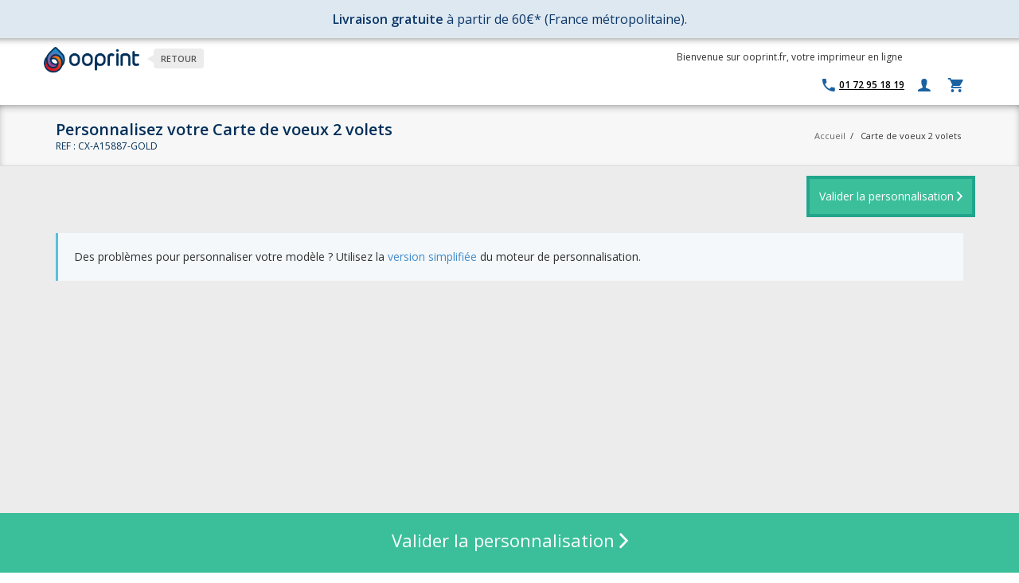

--- FILE ---
content_type: text/html; charset=UTF-8
request_url: https://www.ooprint.fr/carte-de-voeux-cx-a15887
body_size: 18691
content:
<!DOCTYPE html>
<html lang="fr">
    <head>
        <meta http-equiv="Content-Type" content="text/html; charset=utf-8" />
<title>Carte de voeux 2 volets</title>

<meta name="viewport" content="width=device-width, initial-scale=1.0">
<meta name="description" content="• &lt;strong&gt;Impression&lt;/strong&gt; : Quadri avec dorure&lt;br&gt;
• &lt;strong&gt;Format&lt;/strong&gt; : Carré&lt;br&gt;
• &lt;strong&gt; Page&lt;/strong&gt; : 4 pages personnalisables&lt;br&gt;
• &lt;strong&gt;Type de papier inclus&lt;/strong&gt; : 300g mat&lt;br&gt;&lt;br&gt;
• &lt;strong&gt;En supplément&lt;/strong&gt; : Papiers" />
<meta name="keywords" content="imprimeur en ligne, impression de cartes de visite, flyers, brochures, tampons encreurs, cartes de voeux, faire-part, cartes postales" />
<meta name="robots" content="INDEX,FOLLOW" />
<meta http-equiv="X-UA-Compatible" content="IE=edge" />
<link rel="icon" href="https://www.ooprint.fr/media/favicon/default/favicon.ico" type="image/x-icon" />
<link rel="shortcut icon" href="https://www.ooprint.fr/media/favicon/default/favicon.ico" type="image/x-icon" />

<link rel="stylesheet" type="text/css" href="https://fonts.googleapis.com/css?family=Open+Sans:400italic,700italic,800italic,400,600,300" />
<link rel="stylesheet" type="text/css" href="https://www.ooprint.fr/js/calendar/calendar-win2k-1.css?v=24" />
<link rel="stylesheet" type="text/css" href="https://www.ooprint.fr/js/jquery-minicolors/jquery.minicolors.css?v=24" media="all" />
<link rel="stylesheet" type="text/css" href="https://www.ooprint.fr/skin/frontend/base/default/css/bubble/layer.css?v=24" media="all" />
<link rel="stylesheet" type="text/css" href="https://www.ooprint.fr/skin/frontend/ooprint/default/css/main.min.css?v=24" media="all" />
<link rel="stylesheet" type="text/css" href="https://www.ooprint.fr/skin/frontend/ooprint/default/css/print.min.css?v=24" media="print" />
<script type="text/javascript" src="https://www.ooprint.fr/media/js/fc900358046bea0302182e81baf4139d_24.js?v=24"></script>
<link rel="canonical" href="https://www.ooprint.fr/carte-de-voeux-cx-a15887" />
<!--[if lt IE 9]>
<link rel="stylesheet" type="text/css" href="https://www.ooprint.fr/skin/frontend/ooprint/default/css/ie.min.css?v=24" media="all" />
<script type="text/javascript" src="https://www.ooprint.fr/media/js/095e881bfb2dd8ff8b307f57b6753fe3_24.js?v=24"></script>
<![endif]-->

<script type="text/javascript">
//<![CDATA[
Mage.Cookies.path     = '/';
Mage.Cookies.domain   = '.www.ooprint.fr';
//]]>
</script>

<script type="text/javascript">
//<![CDATA[
optionalZipCountries = ["IE","PA","HK","MO"];
//]]>
</script>

<script src="https://www.google.com/recaptcha/api.js?render=explicit" async defer></script>

<script type="text/javascript">
    if (typeof window.dataLayer === 'undefined') {
        window.dataLayer = window.dataLayer || [];
    }

    function gtag() {
        const data = {"event": arguments[1], "ecommerce": arguments[2]};
        window.dataLayer.push(data);
    }

    </script>

<!-- Google Tag Manager -->
<script>(function(w,d,s,l,i){w[l]=w[l]||[];w[l].push({'gtm.start':
            new Date().getTime(),event:'gtm.js'});var f=d.getElementsByTagName(s)[0],
        j=d.createElement(s),dl=l!='dataLayer'?'&l='+l:'';j.async=true;j.src=
        '//www.googletagmanager.com/gtm.js?id='+i+dl;f.parentNode.insertBefore(j,f);
    })(window,document,'script','dataLayer','GTM-KH7SR32');</script>
<!-- End Google Tag Manager -->
<script type="text/javascript">//<![CDATA[
        var Translator = new Translate({"Please select an option.":"S\u00e9lectionnez une option","This is a required field.":"Ce champ est obligatoire.","Please enter a valid number in this field.":"Veuillez saisir un nombre valide.","Please use letters only (a-z or A-Z) in this field.":"Veuillez utiliser uniquement des lettres (a-z ou A-Z) dans ce champs.","Please use only letters (a-z), numbers (0-9) or underscore(_) in this field, first character should be a letter.":"Veuillez utiliser uniquement des lettres (a-z), des chiffres (0-9) ou underscore (_) dans ce champ, en commen\u00e7ant par une lettre.","Please enter a valid phone number. For example (123) 456-7890 or 123-456-7890.":"Veuillez saisir un num\u00e9ro de t\u00e9l\u00e9phone valide.","Please enter a valid date.":"Veuillez saisir une date valide.","The From Date value should be less than or equal to the To Date value.":"La date de d\u00e9but devrait \u00eatre inf\u00e9rieure \u00e0 la date de fin","Please enter a valid email address. For example johndoe@domain.com.":"Veuillez saisir une adresse email valide. Par exemple johndoe@domaine.com","Please make sure your passwords match.":"Veuillez v\u00e9rifier que les mots de passe concordent.","Please enter a valid URL. For example http:\/\/www.example.com or www.example.com":"Veuillez saisir une URL valide. Par exemple http:\/\/www.exemple.com ou www.exemple.com","Please enter a valid social security number. For example 123-45-6789.":"Veuillez saisir un num\u00e9ro de s\u00e9curit\u00e9 sociale valide. Par exemple 123-45-6789.","Please enter a valid zip code. For example 90602 or 90602-1234.":"Veuillez saisir un code postal valide. Par exemple 93100.","Please enter a valid zip code.":"Veuillez saisir un code postal valide.","Please use this date format: dd\/mm\/yyyy. For example 17\/03\/2006 for the 17th of March, 2006.":"Veuillez utiliser ce format de date : jj\/mm\/aaaa. Par exemple, 21\/12\/2012 pour le 21 D\u00e9cembre 2012.","Please enter a valid $ amount. For example $100.00.":"Veuillez saisir un montant valide. Par exemple $100.00.","Please select one of the above options.":"Veuillez choisir une des options ci-dessus.","Please select one of the options.":"Veuillez choisir une des options.","Please select State\/Province.":"Veuillez choisir un \u00e9tat\/province.","Please enter a number greater than 0 in this field.":"Veuillez saisir un nombre sup\u00e9rieur \u00e0 0 dans ce champ.","Please enter a valid credit card number.":"Veuillez saisir un num\u00e9ro de carte bancaire valide.","Please wait, loading...":"Veuillez patienter, chargement en cours...","Complete":"Termin\u00e9e","Add Products":"Ajouter des produits","Please choose to register or to checkout as a guest":"Choisissez de vous enregistrer ou de passer votre commande en tant qu'invit\u00e9","Your order cannot be completed at this time as there is no shipping methods available for it. Please make necessary changes in your shipping address.":"Votre commande ne peut-\u00eatre termin\u00e9e car aucune m\u00e9thode de livraison n'est disponible pour celle-ci. Veuillez changer votre adresse de livraison.","Please specify shipping method.":"Merci de s\u00e9lectionner une m\u00e9thode de livraison.","Please specify payment method.":"Choisissez un mode de paiement.","Add to Cart":"Ajouter au panier","In Stock":"En stock","Out of Stock":"\u00c9puis\u00e9","Included":"Inclus","None":"Aucun(e)","Please make sure your emails match.":"Assurez-vous que vos emails concordent.","Your VAT number is valid.":"Votre n\u00b0 de TVA est valide","Please wait while we validate your VAT-ID":"Merci de patienter pendant la v\u00e9rification de votre n\u00b0 de TVA","Please remove unused characters from your VAT number.":"Supprimez les caract\u00e8res inutilis\u00e9s de votre num\u00e9ro de TVA.","There was an error processing your request. If this error remains please contact us directly to register a customer account with exempt from taxation with us.":"Il y a eu une erreur lors du traitement de votre demande. Merci de contacter notre service client","Currently the member state service is unavailable, we could not validate your VAT number to issue an VAT exempt order. Anyhow you can proceed with your registration and validate later in your customer account.":"Le service est inaccessible, nous ne pouvons pas valider votre num\u00e9ro de TVA. Quoi qu'il en soit, vous pouvez proc\u00e9der \u00e0 votre inscription et valider plus tard dans votre compte client.","Currently the European VIES service is unavailable, but you can proceed with your registration and validate later from your customer account management.":"Actuellement le service de validation du num\u00e9ro de TVA par VIES n'est pas disponible mais vous pouvez proc\u00e9der \u00e0 votre inscription et valider plus tard \u00e0 partir votre compte client.","The given VAT number is invalid, please check the syntax. If this error remains please contact us directly to register a customer account with exempt from taxation with us.":"Le num\u00e9ro de TVA donn\u00e9 n'est pas valide, s'il vous pla\u00eet v\u00e9rifier la syntaxe. Si cette erreur persiste contectez notre service client","Your VAT number is invalid, please check the syntax.":"Votre num\u00e9ro de TVA est invalide.","Please remove country code from your VAT number.":"S'il vous pla\u00eet supprimer le code du pays de votre num\u00e9ro de TVA.","Your VAT number is invalid, please check the syntax. If this error remains please contact us directly to register a customer account with exempt from taxation with us.":"Votre num\u00e9ro de TVA est invalide. Si cette erreur persiste merci de prendre contact avec notre service client."});
        //]]></script><meta name="msvalidate.01" content="076E33AD1B9D2DDD67712F4DC6F9E0AF" />
<meta name="p:domain_verify" content="7c10fee40a319e5f4d051438fc9b48fb"/>    </head>
    <body class="catalog-product-view engine-html5 catalog-product-view product-carte-de-voeux-cx-a15887">
                
<!-- Google Tag Manager (noscript) -->
<noscript><iframe src="//www.googletagmanager.com/ns.html?id=GTM-KH7SR32"
                  height="0" width="0" style="display:none;visibility:hidden"></iframe></noscript>
<!-- End Google Tag Manager (noscript)-->
<div class="widget widget-static-block"></div>
<div class="widget widget-static-block"></div>
<div class="widget widget-static-block"></div>
<div class="widget widget-static-block"></div>
<div class="widget widget-static-block"></div>
<div class="widget widget-static-block"><div style="padding: 1.3rem; font-size: 1.3rem; color: #0c3768; background: #dee8f1;">
<div style="text-align: center; font-size: 16px;"><strong>Livraison gratuite</strong> &agrave; partir de 60&euro;* (France m&eacute;tropolitaine).</div>
</div></div>

        <header>
    <div class="container no-padding">
           <div class="col-md-8 col-sm-7 no-padding">
                                <div class="logo">
                    <a href="https://www.ooprint.fr/" title="Ooprint" class="logo" data-text="Retour">
                        <img src="https://www.ooprint.fr/skin/frontend/ooprint/default/images/logo.png" alt="Ooprint" class="logomax" />
                    </a> 
                </div>
                            </div>
            <div class="col-md-4 col-sm-5 right-top"> 
                <p class="hellomessage">Bienvenue sur ooprint.fr, votre imprimeur en ligne</p>
<ul class="mini-link">
    <li><a id="allproducts_mini"><i class="ion-navicon-round"></i></a></li>
</ul>


<ul class="links">
    <li><a href="https://www.ooprint.fr/contacts/" class="hint hint-left hint-phone" data-hint="Nous contacter" ><i class="ion-android-call"></i><span class="hint-text">01 72 95 18 19<span></a></li>
     
        <li><a href="https://www.ooprint.fr/customer/account/login/" class="hint hint-left" data-hint="Connexion"><i class="ion-person"></i></a></li>
    </ul>

                
<div class="mini-cart panier closed " id="mini-cart" onClick="window.location.href = 'https://www.ooprint.fr/checkout/cart/';">
    <div class="yoyo">
        <span class="tot">0,00 € </span>
        <i class="ion-android-cart"></i>
        <span class="notyf" style="display: none;">0</span>
    </div>
    <div class="more" style="display: none;">
        
        <div class="empty msg-emptycard" style="">
            <p>Vous n'avez aucun produit dans votre panier.</p>
        </div>
        <div class="filled" style="display: none;">
            <ul>
                        </ul>
            
            <p class="minicart_total"><span>Total:</span><span class="right">0,00 €</span></p>
                        <a href="https://www.ooprint.fr/checkout/cart/" class="checkout">Accéder au panier</a>
        </div>
    </div>
</div>
                            </div> 
    </div>      
</header>

<nav id="bigmenu">
  <div class="container">
    <p><a class="responsive-menu" href="#" id="resp-menu"><em class="fa fa-reorder"></em> Menu</a></p>
<ul class="menu">
<li class="allProducts"><a class="mobileUnroll" href="#">TOUS LES PRODUITS <em class="ion-navicon-round right"></em></a>
<ul class="sub-menu">
<li><a class="mobileUnroll" href="https://www.ooprint.fr/carte-de-visite"><em class="ion-plus-round"></em> Cartes de visite <em class="ion-arrow-right-b right"></em></a>
<ul>
<li><a href="https://www.ooprint.fr/carte-de-visite/carte-de-visite-verticale">Cartes de visite verticales</a></li>
<li><a href="https://www.ooprint.fr/carte-de-visite/carte-de-visite-grand-format">Cartes de visite grand format</a></li>
<li><a href="https://www.ooprint.fr/carte-de-visite/carte-de-visite-carree">Cartes de visite carr&eacute;es</a></li>
<li><a href="https://www.ooprint.fr/carte-de-visite/carte-de-visite-recto-verso">Cartes de visite recto-verso</a></li>
<li><a href="https://www.ooprint.fr/carte-de-visite/carte-de-visite-double-volet">Cartes de visite deux-volets</a></li>
<li><a href="https://www.ooprint.fr/carte-de-visite/imprimer-carte-de-visite">T&eacute;l&eacute;chargez votre cr&eacute;ation</a></li>
<li><a href="https://www.ooprint.fr/carte-de-visite"><strong>Toutes les cartes</strong></a></li>
</ul>
</li>
<li><a class="mobileUnroll" href="https://www.ooprint.fr/tampon-encreur"><em class="ion-plus-round"></em> Tampons encreurs <em class="ion-arrow-right-b right"></em></a>
<ul>
<li><a href="https://www.ooprint.fr/tampon-encreur/tampon-encreur-3-lignes">Tampons 1 &agrave; 3 lignes</a></li>
<li><a href="https://www.ooprint.fr/tampon-encreur/tampon-encreur-5-lignes">Tampons 3 &agrave; 5 lignes</a></li>
<li><a href="https://www.ooprint.fr/tampon-encreur/tampon-encreur-7-lignes">Tampons 5 &agrave; 7 lignes</a></li>
<li><a href="https://www.ooprint.fr/tampon-encreur/tampon-encreur-9-lignes">Tampons 7 &agrave; 9 lignes</a></li>
<li><a href="https://www.ooprint.fr/tampon-encreur/tampon-textile">Tampons textiles</a></li>
<li><a href="https://www.ooprint.fr/tampon-encreur/tampon-encreur-dateur">Tampons dateurs</a></li>
<li><a href="https://www.ooprint.fr/tampon-encreur/tampon-encreur-fidelite">Tampons fid&eacute;lit&eacute;</a></li>
<li><a href="https://www.ooprint.fr/tampon-encreur/tampon-formule-commerciale">Tampon formule commerciale</a></li>
<li><a href="https://www.ooprint.fr/tampon-encreur/cassette-d-encrage">Cassette d'encrage</a></li>
<li><a href="https://www.ooprint.fr/tampon-encreur"><strong>Tous les tampons encreurs</strong></a></li>
</ul>
</li>
<li><a href="https://goodies.ooprint.fr/categorie/calendrier-personnalise/"><em class="ion-plus-round"></em> Calendriers 2026 </a></li>
<li><a class="mobileUnroll" href="https://goodies.ooprint.fr/"><em class="ion-plus-round"></em> Objets Publicitaires <em class="ion-arrow-right-b right"></em></a>
<ul>
<li><a href="https://goodies.ooprint.fr/categorie/textile-personnalise/t-shirt-personnalise/">T-shirts</a></li>
<li><a href="https://goodies.ooprint.fr/categorie/textile-personnalise/sweats-shirts/">Sweat-shirts</a></li>
<li><a href="https://goodies.ooprint.fr/categorie/cuisine/mug-personnalise/">Mugs</a></li>
<li><a href="https://goodies.ooprint.fr/categorie/tapis-souris-personnalise/">Tapis de souris</a></li>
<li><a href="https://goodies.ooprint.fr/categorie/textile-personnalise/sac-personnalise/">Sacs &amp; Tote-bags</a></li>
<li><a href="https://goodies.ooprint.fr/categorie/cuisine/gourde-personnalisee/">Bouteilles isothermes</a></li>
<li><a href="https://goodies.ooprint.fr/"><strong>Tous les objets publicitaires</strong></a></li>
</ul>
</li>
<li><a href="https://www.ooprint.fr/kakemono"><em class="ion-plus-round"></em> Roll-up &amp; X-Banner </a></li>
<li><a href="https://www.ooprint.fr/bache"><em class="ion-plus-round"></em> B&acirc;ches </a></li>
<li><a href="https://www.ooprint.fr/brochure"><em class="ion-plus-round"></em> Brochures &amp; documents </a></li>
<li><a href="https://www.ooprint.fr/etiquette-autocollante" target="_self"><em class="ion-plus-round"></em> Etiquettes et Autocollants <em class="ion-arrow-right-b right"></em></a>
<ul>
<li><a href="https://www.ooprint.fr/etiquette-autocollante/planche-de-sticker" target="_self">Planches d'&eacute;tiquettes</a></li>
<li><a href="https://www.ooprint.fr/etiquette-autocollante/etiquette-en-rouleau" target="_self">&Eacute;tiquette en rouleau</a></li>
<li><a href="https://www.ooprint.fr/etiquette-autocollante/etiquette-vierge-1" target="_self">T&eacute;l&eacute;chargez votre cr&eacute;ation</a></li>
<li><a href="https://www.ooprint.fr/etiquette-autocollante" target="_self"><strong>Toutes les &eacute;tiquettes</strong></a></li>
</ul>
</li>
<li><a class="mobileUnroll" href="https://www.ooprint.fr/flyer"><em class="ion-plus-round"></em> Flyers <em class="ion-arrow-right-b right"></em></a>
<ul>
<li><a href="https://www.ooprint.fr/prospectus/modeles-flyers-a6">Flyer 10,5x14,85 cm (A6)</a></li>
<li><a href="https://www.ooprint.fr/prospectus/modeles-flyers-a5">Flyer 14,85x21 cm (A5)</a></li>
<li><a href="https://www.ooprint.fr/prospectus/modeles-flyers-a4">Flyer 21x29,7 cm (A4)</a></li>
<li><a href="https://www.ooprint.fr/prospectus/modeles-flyers-dl">Flyer 21x10 cm</a></li>
<li><a href="https://www.ooprint.fr/flyer"><strong>Tous les flyers</strong></a></li>
</ul>
</li>
<li><a href="https://www.ooprint.fr/enveloppe"><em class="ion-plus-round"></em> Enveloppes </a></li>
<li><a href="https://www.ooprint.fr/carte-de-correspondance"><em class="ion-plus-round"></em> Cartes de correspondance</a></li>
<li><a href="https://www.ooprint.fr/depliant"><em class="ion-plus-round"></em> D&eacute;pliants </a></li>
<li><a href="https://www.ooprint.fr/affiche"><em class="ion-plus-round"></em> Affiches </a></li>
<li><a href="https://www.ooprint.fr/cartes-postales"><em class="ion-plus-round"></em> Cartes postales </a></li>
<li><a href="https://www.ooprint.fr/marque-pages"><em class="ion-plus-round"></em> Marque-pages </a></li>
<li><a href="https://www.ooprint.fr/carton-d-invitation"><em class="ion-plus-round"></em> Cartons d'invitation </a></li>
<li><a href="https://www.ooprint.fr/tetes-de-lettre"><em class="ion-plus-round"></em> T&ecirc;tes de lettre </a></li>
<li><a href="https://www.ooprint.fr/bloc-notes"><em class="ion-plus-round"></em> Bloc notes </a></li>
<li><a class="mobileUnroll" href="https://www.ooprint.fr/carte-de-voeux"><em class="ion-plus-round"></em> Cartes de voeux 2026<em class="ion-arrow-right-b right"></em></a>
<ul>
<li><a href="https://www.ooprint.fr/carte-de-voeux/cartes-de-voeux-entreprise">Entreprise</a></li>
<li><a href="https://www.ooprint.fr/carte-de-voeux/cartes-de-voeux-Particulier">Particulier</a></li>
<li><a href="https://www.ooprint.fr/carte-de-voeux/cartes-de-voeux-collection-nature">Nature</a></li>
<li><a href="https://www.ooprint.fr/carte-de-voeux/cartes-de-voeux-collection-rectangulaire">Rectangulaire</a></li>
<li><a href="https://www.ooprint.fr/carte-de-voeux/carte-de-voeux-personnalisable">100% Personnalisables</a></li>
<li><a href="https://www.ooprint.fr/carte-de-voeux/imprimer-carte-de-voeux">T&eacute;l&eacute;chargez votre cr&eacute;ation</a></li>
<li><a href="https://www.ooprint.fr/carte-de-voeux"><strong>Toutes les cartes de voeux</strong></a></li>
</ul>
</li>
<!--<li><a href="https://www.ooprint.fr/prevention-covid19"><em class="ion-plus-round"></em> SP&Eacute;CIAL COVID-19 </a></li>--> <!--<li><a href="#"><em class="ion-plus-round"></em> Autres Produits<em class="ion-arrow-right-b right"></em></a>
<ul>
<li><a href="https://www.ooprint.fr/catalogue-produit">Pochettes &agrave; rabats</a></li>
<li><a href="https://www.ooprint.fr/catalogue-produit">Adh&eacute;sifs et stickers</a></li>
<li><a href="https://www.ooprint.fr/catalogue-produit">Sous-main</a></li>
<li><a href="https://www.ooprint.fr/catalogue-produit">Magnet</a></li>
<li><a href="https://www.ooprint.fr/catalogue-produit">Toute la gamme</a></li>
</ul>
</li>--></ul>
</li>
<li><a class="mobileUnroll" href="https://www.ooprint.fr/carte-de-visite">CARTES DE VISITE <em class="ion-chevron-down"></em></a>
<ul class="sub-menu">
<li><a href="https://www.ooprint.fr/carte-de-visite/carte-de-visite-recto-verso">Cartes de visite recto-verso</a></li>
<li><a href="https://www.ooprint.fr/carte-de-visite/carte-de-visite-verticale">Cartes de visite verticales</a></li>
<li><a href="https://www.ooprint.fr/carte-de-visite/carte-de-visite-carree">Cartes de visite carr&eacute;es</a></li>
<li><a href="https://www.ooprint.fr/carte-de-visite/carte-de-visite-grand-format">Cartes de visite grand format</a></li>
<li><a href="https://www.ooprint.fr/carte-de-visite/carte-de-visite-double-volet">Cartes de visite deux-volets</a></li>
<li><a href="https://www.ooprint.fr/carte-de-visite/imprimer-carte-de-visite">T&eacute;l&eacute;chargez votre cr&eacute;ation</a></li>
<li><a href="https://www.ooprint.fr/carte-de-visite"><strong>Toutes les cartes</strong></a></li>
</ul>
</li>
<li><a class="mobileUnroll" href="https://www.ooprint.fr/tampon-encreur">TAMPONS ENCREURS <em class="ion-chevron-down"></em></a>
<ul class="sub-menu">
<li><a href="https://www.ooprint.fr/tampon-encreur/tampon-encreur-3-lignes">Tampons 1 &agrave; 3 lignes</a></li>
<li><a href="https://www.ooprint.fr/tampon-encreur/tampon-encreur-5-lignes">Tampons 3 &agrave; 5 lignes</a></li>
<li><a href="https://www.ooprint.fr/tampon-encreur/tampon-encreur-7-lignes">Tampons 5 &agrave; 7 lignes</a></li>
<li><a href="https://www.ooprint.fr/tampon-encreur/tampon-encreur-9-lignes">Tampons 7 &agrave; 9 lignes</a></li>
<li><a href="https://www.ooprint.fr/tampon-encreur/tampon-textile">Tampons textiles</a></li>
<li><a href="https://www.ooprint.fr/tampon-encreur/tampon-encreur-dateur">Tampons dateurs</a></li>
<li><a href="https://www.ooprint.fr/tampon-encreur/tampon-encreur-fidelite">Tampons fid&eacute;lit&eacute;</a></li>
<li><a href="https://www.ooprint.fr/tampon-encreur/tampon-formule-commerciale">Tampon formule commerciale</a></li>
<li><a href="https://www.ooprint.fr/tampon-encreur/cassette-d-encrage">Cassette d'encrage</a></li>
<li><a href="https://www.ooprint.fr/tampon-encreur"><strong>Tous les tampons encreurs</strong></a></li>
</ul>
</li>
<li><a class="mobileUnroll" href="#">IMPRIM&Eacute;S<br />PUBLICITAIRES <em class="ion-chevron-down"></em></a>
<ul class="sub-menu">
<li><a href="#"> <strong style="color: #0b4f7a;">&mdash; Indispensables</strong> </a></li>
<li><a href="https://www.ooprint.fr/flyer">Flyers</a></li>
<li><a href="https://www.ooprint.fr/affiche">Affiches</a></li>
<li><a href="#"> <strong style="color: #0b4f7a;">&mdash; Documents &amp; supports</strong> </a></li>
<li><a href="https://www.ooprint.fr/depliant">D&eacute;pliants</a></li>
<li><a href="https://www.ooprint.fr/brochure">Brochures &amp; documents</a></li>
<li><a href="#"> <strong style="color: #0b4f7a;">&mdash; Grand format &amp; &eacute;v&eacute;nementiel</strong> </a></li>
<li><a href="https://www.ooprint.fr/kakemono">Roll-up &amp; X-Banner</a></li>
<li><a href="https://www.ooprint.fr/bache">B&acirc;ches</a></li>
<li><a href="#"> <strong style="color: #0b4f7a;">&mdash; Autres supports</strong> </a></li>
<li><a href="https://www.ooprint.fr/etiquette-autocollante">&Eacute;tiquettes et autocollants</a></li>
<li><a href="https://www.ooprint.fr/cartes-postales">Cartes postales</a></li>
</ul>
</li>
<li><a class="mobileUnroll" href="https://goodies.ooprint.fr/">OBJETS <br />PUBLICITAIRES <em class="ion-chevron-down"></em></a>
<ul class="sub-menu">
<li><a href="#"> <strong style="color: #0b4f7a;">&mdash; Best-sellers</strong> </a></li>
<li><a href="https://goodies.ooprint.fr/categorie/mugs-personnalises/">Mugs</a></li>
<li><a href="https://goodies.ooprint.fr/categorie/sacs-tote-bags-personnalises/">Sacs &amp; Tote-bags</a></li>
<li><a href="https://goodies.ooprint.fr/categorie/t-shirts-personnalises/">T-shirts</a></li>
<li><a href="#"> <strong style="color: #0b4f7a;">&mdash; V&ecirc;tements personnalis&eacute;s</strong> </a></li>
<li><a href="https://goodies.ooprint.fr/categorie/t-shirts-personnalises/">T-shirts</a></li>
<li><a href="https://goodies.ooprint.fr/categorie/sweat-shirts-personnalises/">Sweat-shirts</a></li>
<li><a href="#"> <strong style="color: #0b4f7a;">&mdash; Pour le bureau</strong> </a></li>
<li><a href="https://goodies.ooprint.fr/categorie/mugs-personnalises/">Mugs</a></li>
<li><a href="https://goodies.ooprint.fr/categorie/tapis-de-souris-personnalises/">Tapis de souris</a></li>
<li><a href="#"> <strong style="color: #0b4f7a;">&mdash; Pour les &eacute;v&eacute;nements</strong> </a></li>
<li><a href="https://goodies.ooprint.fr/categorie/sacs-tote-bags-personnalises/">Sacs &amp; Tote-bags</a></li>
<li><a href="https://goodies.ooprint.fr/categorie/bouteilles-isothermes-personnalisees/">Bouteilles isothermes</a></li>
</ul>
</li>
</ul>  </div>
</nav>
<div class="widget widget-static-block"></div>
<div class="widget widget-static-block"></div>
<div class="widget widget-static-block"></div>
<div class="widget widget-static-block"></div>
<div class="widget widget-static-block"></div>
<div class="widget widget-static-block"></div>
<div class="widget widget-static-block"></div>
<div class="widget widget-static-block"></div>
<div class="widget widget-static-block"></div>
<div class="widget widget-static-block"></div>
<div class="widget widget-static-block"></div>
<div class="widget widget-static-block"></div>
<div class="widget widget-static-block"></div>
<div class="widget widget-static-block"></div>
<div class="widget widget-static-block"></div>
<div class="widget widget-static-block"></div>
<div class="widget widget-static-block"></div>
<div class="widget widget-static-block"></div>
<div class="widget widget-static-block"></div>
<div class="widget widget-static-block"></div>
<div class="widget widget-static-block"></div>
<div class="widget widget-static-block"></div>
<div class="widget widget-static-block"></div>
<div class="widget widget-static-block"></div>
<div class="widget widget-static-block"></div>
<div class="widget widget-static-block"></div>
 
        <main>
            <div>
                <script type="text/javascript">
    // <![CDATA[
    var ENGINE_IMAGES_ALLOWED_EXTENSIONS = ["pdf","psd","bmp","ai","svg","eps","jpeg","jpg","png"];
    var ENGINE_IMAGES_EXTENSIONS_TO_WEB = ["pdf","psd","bmp","ai","svg","eps"];
    var ENGINE_IMAGES_EXTENSIONS_TO_PDF = ["psd","bmp"];
    var ENGINE_IMAGES_EXTENSIONS_TO_PDF_IMAGE = ["ai","svg","eps"];
    var optionsPrice = new Product.OptionsPrice({"priceFormat":{"pattern":"%s\u00a0\u20ac","precision":2,"requiredPrecision":2,"decimalSymbol":",","groupSymbol":"\u00a0","groupLength":3,"integerRequired":1},"includeTax":"false","showIncludeTax":false,"showBothPrices":false,"idSuffix":"_clone","oldPlusDisposition":0,"plusDisposition":0,"plusDispositionTax":0,"oldMinusDisposition":0,"minusDisposition":0,"productId":"4753","productPrice":19.5,"productOldPrice":19.5,"priceInclTax":19.5,"priceExclTax":19.5,"skipCalculate":1,"defaultTax":20,"currentTax":20,"tierPrices":[],"tierPricesInclTax":[],"swatchPrices":null,"pricingGrid":[{"qty":"1","price":"19.5000","original_price":null,"pro_only":false,"hide_in_popin":false},{"qty":"2","price":"16.2500","original_price":null,"pro_only":false,"hide_in_popin":false},{"qty":"3","price":"13.9000","original_price":null,"pro_only":false,"hide_in_popin":false},{"qty":"4","price":"13.1750","original_price":null,"pro_only":false,"hide_in_popin":false},{"qty":"5","price":"12.5800","original_price":null,"pro_only":false,"hide_in_popin":false},{"qty":"6","price":"12.7500","original_price":null,"pro_only":false,"hide_in_popin":false},{"qty":"7","price":"12.3857","original_price":null,"pro_only":false,"hide_in_popin":false},{"qty":"8","price":"12.3475","original_price":null,"pro_only":false,"hide_in_popin":false},{"qty":"9","price":"11.7000","original_price":null,"pro_only":false,"hide_in_popin":false},{"qty":"10","price":"11.6300","original_price":null,"pro_only":false,"hide_in_popin":false},{"qty":"20","price":"10.9300","original_price":null,"pro_only":false,"hide_in_popin":false},{"qty":"30","price":"10.8833","original_price":null,"pro_only":false,"hide_in_popin":false},{"qty":"40","price":"10.8600","original_price":null,"pro_only":false,"hide_in_popin":false},{"qty":"50","price":"10.3940","original_price":null,"pro_only":false,"hide_in_popin":false},{"qty":"60","price":"10.3750","original_price":null,"pro_only":false,"hide_in_popin":false},{"qty":"70","price":"10.3686","original_price":null,"pro_only":false,"hide_in_popin":false},{"qty":"80","price":"10.3625","original_price":null,"pro_only":false,"hide_in_popin":false},{"qty":"90","price":"10.3600","original_price":null,"pro_only":false,"hide_in_popin":false},{"qty":"100","price":"9.7730","original_price":null,"pro_only":false,"hide_in_popin":false},{"qty":"110","price":"9.6730","original_price":null,"pro_only":false,"hide_in_popin":false},{"qty":"120","price":"9.6530","original_price":null,"pro_only":false,"hide_in_popin":false}]});
    // ]]>
</script>
<div class="engine-container ">
    <div class="cat-title">
        <div class="container">
            <div class="product-head">
                                    <h1 class="persotitle">Personnalisez votre Carte de voeux 2 volets</h1>
                    <h1 class="finishtitle">Finalisez votre Carte de voeux 2 volets</h1>
                                <span class="product-reference">REF : CX-A15887-GOLD</span>
            </div>
            <div class="bread">
                
<div class="top-breadcrumbs">
<div class="container">
<div class="breadcrumbs">
    <ul>
                    <li class="home">
                            <a href="https://www.ooprint.fr/" title="Aller à l'accueil">Accueil</a>
                                        <span>/ </span>
                        </li>
                    <li class="product">
                            <span>Carte de voeux 2 volets</span>
                                    </li>
            </ul>
</div>
</div>
</div>
<script type="application/ld+json">
{
  "@context": "https://schema.org/",
  "@type": "BreadcrumbList",
  "itemListElement": [
        {
      "@type": "ListItem",
            "item": "https://www.ooprint.fr/",
            "position": "1",
            "name": "Accueil"
          },        {
      "@type": "ListItem",
            "position": "2",
            "name": "Carte de voeux 2 volets"
          }      ]
}
</script>
            </div>
        </div>
    </div>

    
            <div id="moteur" class="container">
                            <div class="container">
                    <a title="Valider la personnalisation" class="btn btn-success validation-passed perso right" href="#"><span>Valider la personnalisation <i class="ion-chevron-right"></i></span></a>
                </div>
                        <div class="bs-callout bs-callout-info">
    Des problèmes pour personnaliser votre modèle ? Utilisez la <a href="https://www.ooprint.fr/carte-de-voeux-cx-a15887?html5=off">version simplifiée</a> du moteur de personnalisation.</div>            <div id="momo" class="engine">
                <div class="engine-container-iframe"></div>
<script type="text/javascript">
    // <![CDATA[
    oop.engine.init($$('.engine-container-iframe')[0], {
        engineUrl: 'https://www.ooprint.fr/engine/app/html5/',
        target: 'frame_6976a4a3437e6',
        json: {"version":7,"id":"15887","name":null,"available_fonts":["Raleway:n4","Raleway:n6","Linux Libertine:n4","Linux Libertine:i4","Linux Libertine:n6","Signika:n4","Signika:n6","Montserrat:n4","Montserrat:n7","Oswald:n4","Oswald:i4","Oswald:n6","Marvel:n4","Marvel:i4","Marvel:n6","Exo:n4","Exo:i4","Exo:n6","JosefinSans:n4","JosefinSans:i4","JosefinSans:n6","PTSansNarrow:n4","PTSansNarrow:n6","Rochester:n4","Caviar Dreams:n4","Caviar Dreams:i4","Caviar Dreams:n6","Dancing Script:n4","Quicksand:n4","Quicksand:n6","Rajdhani:n4","Rajdhani:n6"],"pages":[{"page_width":453.543,"page_height":453.543,"background":{"pdf_url":"https:\/\/www.ooprint.fr\/files\/pdf_hd\/doc_15887.pdf","pdf_sd_url":"https:\/\/www.ooprint.fr\/files\/pdf_sd\/preview_15887.pdf","pdf_page":1,"image":"https:\/\/www.ooprint.fr\/media\/pdf_img\/1_67c1863bb6bd9.png","image@2x":"","mask_url":""},"elements":[{"type":"image","name":"","x":0,"y":0,"width":453.543,"height":453.543,"rotation":0,"editable":true,"default_image":{"url":"","x":0,"y":0,"width":0,"height":0,"source_width":0,"source_height":0,"zoom":null}}]},{"page_width":453.543,"page_height":453.543,"background":{"pdf_url":"https:\/\/www.ooprint.fr\/files\/pdf_hd\/doc_15887.pdf","pdf_sd_url":"https:\/\/www.ooprint.fr\/files\/pdf_sd\/preview_15887.pdf","pdf_page":2,"image":"https:\/\/www.ooprint.fr\/media\/pdf_img\/2_67c1863bb6bd9.png","image@2x":"","mask_url":""},"elements":[{"type":"image","name":"Image","x":0,"y":0,"width":453.543,"height":453.543,"rotation":0,"editable":true,"default_image":{"url":"","x":0,"y":0,"width":0,"height":0,"source_width":0,"source_height":0,"zoom":null},"image":{}},{"type":"text","name":"Texte 1","x":20,"y":183,"width":414,"height":30,"rotation":0,"editable":true,"default_properties":{"font":"PlayfairDisplay:n4","font_size":16,"text_align":"center","text_color":"cmyk(100,75,51,61)","text":"DU BONHEUR,","leading":20,"letter_spacing":3,"max_lines":1},"properties":{}},{"type":"text","name":"Texte 1","x":20,"y":210,"width":414,"height":90,"rotation":0,"editable":true,"default_properties":{"font":"Sacramento:n4","font_size":24,"text_align":"center","text_color":"cmyk(100,75,51,61)","text":"encore et toujours...","leading":30,"letter_spacing":0,"max_lines":2},"properties":{}}]},{"page_width":453.543,"page_height":453.543,"background":{"pdf_url":"https:\/\/www.ooprint.fr\/files\/pdf_hd\/doc_15887.pdf","pdf_sd_url":"https:\/\/www.ooprint.fr\/files\/pdf_sd\/preview_15887.pdf","pdf_page":3,"image":"https:\/\/www.ooprint.fr\/media\/pdf_img\/3_67c1863bb6bd9.png","image@2x":"","mask_url":""},"elements":[{"type":"image","name":"Image","x":0,"y":0,"width":453.54330708661,"height":453.54330708661,"rotation":0,"editable":true,"default_image":{"url":"","x":0,"y":0,"width":0,"height":0,"source_width":0,"source_height":0,"zoom":null},"image":{}},{"type":"text","name":"Texte 2","x":20,"y":144,"width":414,"height":320,"rotation":0,"editable":true,"default_properties":{"font":"PlayfairDisplay:n4","font_size":17,"text_align":"center","text_color":"cmyk(100,75,51,61)","text":"MEILLEURS VOEUX !","leading":30,"letter_spacing":3,"max_lines":1},"properties":{}},{"type":"text","name":"Texte 2","x":20,"y":191,"width":414,"height":320,"rotation":0,"editable":true,"default_properties":{"font":"JosefinSans:n3","font_size":14,"text_align":"center","text_color":"cmyk(100,75,51,61)","text":"On vous souhaite\nune belle et merveilleuse ann\u00e9e.\nQue cette nouvelle ann\u00e9e vous apporte le bonheur et la r\u00e9ussite, \nle succ\u00e8s dans vos projets et l'accomplissement de vos r\u00eaves.","leading":20,"letter_spacing":0,"max_lines":8},"properties":{}}]},{"page_width":453.543,"page_height":453.543,"background":{"pdf_url":"https:\/\/www.ooprint.fr\/files\/pdf_hd\/doc_15887.pdf","pdf_sd_url":"https:\/\/www.ooprint.fr\/files\/pdf_sd\/preview_15887.pdf","pdf_page":4,"image":"https:\/\/www.ooprint.fr\/media\/pdf_img\/4_67c1863bb6bd9.png","image@2x":"","mask_url":""},"elements":[{"type":"image","name":"Image","x":91,"y":91,"width":268,"height":171.5,"rotation":0,"editable":true,"default_image":{"url":"","x":0,"y":0,"width":0,"height":0,"source_width":0,"source_height":0,"zoom":null},"image":{}},{"type":"text","name":"Texte","x":20,"y":345,"width":414,"height":20,"rotation":0,"editable":true,"default_properties":{"font":"JosefinSans:n4","font_size":12,"text_align":"center","text_color":"cmyk(100,75,51,61)","text":"VOTRE NOM PR\u00c9NOM","leading":14,"letter_spacing":0,"max_lines":1},"properties":{}},{"type":"text","name":"Texte","x":20,"y":365,"width":414,"height":120,"rotation":0,"editable":true,"default_properties":{"font":"JosefinSans:n3","font_size":11,"text_align":"center","text_color":"cmyk(100,75,51,61)","text":"Votre adresse ici\nCode postal Ville\nvotre@email.fr","leading":12,"letter_spacing":0,"max_lines":5},"properties":{}}]}]},
        id: 4753,
        sku: 'CX-A15887-GOLD',
        coordinates: {"stage":["1200","800"],"origin":[298,120],"bg":[604,604]},
        editable: true,
        scale: 1.0000    });
    // ]]>
</script>            </div>
        </div>

                    <div class="engine-bottom-submit">
                <a title="Valider la personnalisation" class="btn btn-success right validation-passed perso" href="#"><span>Valider la personnalisation <i class="ion-chevron-right"></i></span></a>
            </div>
        
                <div id="engine-confirmation-popin" class="modal fade" tabindex="-1" role="dialog" aria-hidden="true">
            <div class="modal-dialog">
                <div class="modal-content">
                    <div class="modal-header">
                        <button type="button" class="close" data-dismiss="modal">
                            <span aria-hidden="true">&times;</span>
                            <span class="sr-only">Close</span>
                        </button>
                        <h4 class="modal-title modal-title-center">Valider la personnalisation</h4>
                    </div>
                    <div class="modal-body modal-body-desktop">
                        <b>Note importante :</b>
                        <br/>
                        Nous n'intervenons pas dans la composition de votre document.                        <br/><br/>
                        Nous vous recommandons de bien vouloir <b>contrôler l’orthographe</b> et de vous assurer de la conformité de votre document avant de poursuivre votre commande.                    </div>
                    <div class="modal-body modal-body-mobile">
                        <b>Assurez-vous de l'orthographe</b> de votre personnalisation.                        <br/><br/>
                        Nous n'intervenons pas sur votre personnalisation pour vous assurer la bonne conformité de vos choix.                    </div>
                    <div class="modal-footer modal-footer-desktop">
                        <a class="btn btn-default cancel left" data-dismiss="modal">Modifier</a>
                        <a class="btn btn-primary confirm scrollup">Continuer</a>
                    </div>
                    <div class="modal-footer modal-footer-mobile">
                        <a class="btn btn-primary confirm scrollup btn-modal">Valider</a>
                        <a class="btn btn-default cancel left btn-modal btn-modal-bottom" data-dismiss="modal">Vérifier</a>
                    </div>
                </div>
            </div>
        </div>

                <div id="engine-confirmation-popin-with-preview" class="modal fade modal-preview" tabindex="-1" role="dialog" aria-hidden="true">
            <div class="modal-dialog">
                <div class="modal-content">
                    <div class="modal-header">
                        <button type="button" class="close" data-dismiss="modal">
                            <span aria-hidden="true">&times;</span>
                            <span class="sr-only">Fermer</span>
                        </button>
                        <div class="modal-preview__overview" id="modal-preview-head">
                            <span class="modal-preview__overview__label" data-alt="Aperçu :">Aperçu</span>
                        </div>
                    </div>
                    <div class="modal-body" id="modal-preview-content">
                        <div class="modal-preview__product" id="modal-preview-image">
                            <img src="https://dummyimage.com/483x313/fff/000" alt="">
                        </div>
                    </div>
                    <div class="modal-footer">
                        <div class="modal-preview__message">
                            <strong>Vérifiez</strong> : <br> 
- Votre texte ne contient aucune faute d'orthographe ni faute de frappe ni de texte par défaut<br>
- Pour une impression optimale, prévoir 3mm de marge entre le bord du produit et le texte.</br>                        </div>
                        <div class="modal-preview__actions">
                            <a class="btn btn-neutral cancel" data-dismiss="modal">Corriger</a>
                            <a class="btn btn-validate confirm scrollup">Continuer</a>
                        </div>
                    </div>
                </div>
            </div>
        </div>
    
    <div class="product-view container" style="display:none">
                    <div class="product_intro col-lg-9">
                <strong>Sélectionnez votre quantité et vos options</strong>
            </div>
        
    <form action="https://www.ooprint.fr/checkout/cart/add/uenc/aHR0cHM6Ly93d3cub29wcmludC5mci9jYXJ0ZS1kZS12b2V1eC1jeC1hMTU4ODc,/product/4753/form_key/mSfqVbcRFtLT16Ck/" method="post" id="product_addtocart_form" enctype="multipart/form-data">
        <input name="form_key" type="hidden" value="mSfqVbcRFtLT16Ck" />

                    <input type="hidden" name="engine" value="html5" />
                            <input type="hidden" name="custom" class="custom" id="js-custom" />
            <input type="hidden" name="svg_custom" class="custom" id="svg-custom" />
            <script>
                Event.observe(window, 'dom:loaded', function () {
                    $('js-custom').value = JSON.stringify({"version":7,"id":"15887","name":null,"available_fonts":["Raleway:n4","Raleway:n6","Linux Libertine:n4","Linux Libertine:i4","Linux Libertine:n6","Signika:n4","Signika:n6","Montserrat:n4","Montserrat:n7","Oswald:n4","Oswald:i4","Oswald:n6","Marvel:n4","Marvel:i4","Marvel:n6","Exo:n4","Exo:i4","Exo:n6","JosefinSans:n4","JosefinSans:i4","JosefinSans:n6","PTSansNarrow:n4","PTSansNarrow:n6","Rochester:n4","Caviar Dreams:n4","Caviar Dreams:i4","Caviar Dreams:n6","Dancing Script:n4","Quicksand:n4","Quicksand:n6","Rajdhani:n4","Rajdhani:n6"],"pages":[{"page_width":453.543,"page_height":453.543,"background":{"pdf_url":"https:\/\/www.ooprint.fr\/files\/pdf_hd\/doc_15887.pdf","pdf_sd_url":"https:\/\/www.ooprint.fr\/files\/pdf_sd\/preview_15887.pdf","pdf_page":1,"image":"https:\/\/www.ooprint.fr\/media\/pdf_img\/1_67c1863bb6bd9.png","image@2x":"","mask_url":""},"elements":[{"type":"image","name":"","x":0,"y":0,"width":453.543,"height":453.543,"rotation":0,"editable":true,"default_image":{"url":"","x":0,"y":0,"width":0,"height":0,"source_width":0,"source_height":0,"zoom":null}}]},{"page_width":453.543,"page_height":453.543,"background":{"pdf_url":"https:\/\/www.ooprint.fr\/files\/pdf_hd\/doc_15887.pdf","pdf_sd_url":"https:\/\/www.ooprint.fr\/files\/pdf_sd\/preview_15887.pdf","pdf_page":2,"image":"https:\/\/www.ooprint.fr\/media\/pdf_img\/2_67c1863bb6bd9.png","image@2x":"","mask_url":""},"elements":[{"type":"image","name":"Image","x":0,"y":0,"width":453.543,"height":453.543,"rotation":0,"editable":true,"default_image":{"url":"","x":0,"y":0,"width":0,"height":0,"source_width":0,"source_height":0,"zoom":null},"image":{}},{"type":"text","name":"Texte 1","x":20,"y":183,"width":414,"height":30,"rotation":0,"editable":true,"default_properties":{"font":"PlayfairDisplay:n4","font_size":16,"text_align":"center","text_color":"cmyk(100,75,51,61)","text":"DU BONHEUR,","leading":20,"letter_spacing":3,"max_lines":1},"properties":{}},{"type":"text","name":"Texte 1","x":20,"y":210,"width":414,"height":90,"rotation":0,"editable":true,"default_properties":{"font":"Sacramento:n4","font_size":24,"text_align":"center","text_color":"cmyk(100,75,51,61)","text":"encore et toujours...","leading":30,"letter_spacing":0,"max_lines":2},"properties":{}}]},{"page_width":453.543,"page_height":453.543,"background":{"pdf_url":"https:\/\/www.ooprint.fr\/files\/pdf_hd\/doc_15887.pdf","pdf_sd_url":"https:\/\/www.ooprint.fr\/files\/pdf_sd\/preview_15887.pdf","pdf_page":3,"image":"https:\/\/www.ooprint.fr\/media\/pdf_img\/3_67c1863bb6bd9.png","image@2x":"","mask_url":""},"elements":[{"type":"image","name":"Image","x":0,"y":0,"width":453.54330708661,"height":453.54330708661,"rotation":0,"editable":true,"default_image":{"url":"","x":0,"y":0,"width":0,"height":0,"source_width":0,"source_height":0,"zoom":null},"image":{}},{"type":"text","name":"Texte 2","x":20,"y":144,"width":414,"height":320,"rotation":0,"editable":true,"default_properties":{"font":"PlayfairDisplay:n4","font_size":17,"text_align":"center","text_color":"cmyk(100,75,51,61)","text":"MEILLEURS VOEUX !","leading":30,"letter_spacing":3,"max_lines":1},"properties":{}},{"type":"text","name":"Texte 2","x":20,"y":191,"width":414,"height":320,"rotation":0,"editable":true,"default_properties":{"font":"JosefinSans:n3","font_size":14,"text_align":"center","text_color":"cmyk(100,75,51,61)","text":"On vous souhaite\nune belle et merveilleuse ann\u00e9e.\nQue cette nouvelle ann\u00e9e vous apporte le bonheur et la r\u00e9ussite, \nle succ\u00e8s dans vos projets et l'accomplissement de vos r\u00eaves.","leading":20,"letter_spacing":0,"max_lines":8},"properties":{}}]},{"page_width":453.543,"page_height":453.543,"background":{"pdf_url":"https:\/\/www.ooprint.fr\/files\/pdf_hd\/doc_15887.pdf","pdf_sd_url":"https:\/\/www.ooprint.fr\/files\/pdf_sd\/preview_15887.pdf","pdf_page":4,"image":"https:\/\/www.ooprint.fr\/media\/pdf_img\/4_67c1863bb6bd9.png","image@2x":"","mask_url":""},"elements":[{"type":"image","name":"Image","x":91,"y":91,"width":268,"height":171.5,"rotation":0,"editable":true,"default_image":{"url":"","x":0,"y":0,"width":0,"height":0,"source_width":0,"source_height":0,"zoom":null},"image":{}},{"type":"text","name":"Texte","x":20,"y":345,"width":414,"height":20,"rotation":0,"editable":true,"default_properties":{"font":"JosefinSans:n4","font_size":12,"text_align":"center","text_color":"cmyk(100,75,51,61)","text":"VOTRE NOM PR\u00c9NOM","leading":14,"letter_spacing":0,"max_lines":1},"properties":{}},{"type":"text","name":"Texte","x":20,"y":365,"width":414,"height":120,"rotation":0,"editable":true,"default_properties":{"font":"JosefinSans:n3","font_size":11,"text_align":"center","text_color":"cmyk(100,75,51,61)","text":"Votre adresse ici\nCode postal Ville\nvotre@email.fr","leading":12,"letter_spacing":0,"max_lines":5},"properties":{}}]}]});
                });
            </script>
        
        <input type="hidden" name="validation-custom" id="validation-custom" value="0" />

        <div class="no-display">
            <input type="hidden" name="product" value="4753" />
                        <input type="hidden" name="related_product" id="related-products-field" value="" />
        </div>

                <div class="container no-padding">
            <div class="col-lg-9 col-md-8">

                


<div id="qty-4753" class="qty-block">

<div class="field">
    <label for="qty">Quantité</label>
    <div class="panel-head">
        
            <select name="qty" id="qty"  title="" class="styled col-xs-5">
                                                <option value="1" selected>10</option>
                                                <option value="2" >20</option>
                                                <option value="3" >30</option>
                                                <option value="4" >40</option>
                                                <option value="5" >50</option>
                                                <option value="6" >60</option>
                                                <option value="7" >70</option>
                                                <option value="8" >80</option>
                                                <option value="9" >90</option>
                                                <option value="10" >100</option>
                                                <option value="20" >200</option>
                                                <option value="30" >300</option>
                                                <option value="40" >400</option>
                                                <option value="50" >500</option>
                                                <option value="60" >600</option>
                                                <option value="70" >700</option>
                                                <option value="80" >800</option>
                                                <option value="90" >900</option>
                                                <option value="100" >1000</option>
                                                <option value="110" >1100</option>
                                                <option value="120" >1200</option>
                            </select>
        
                <span class="pull-right clickable hint hint-top" data-hint="En savoir +"><i class="glyphicon ion-help-circled" ></i></span>
            </div>
        <div class="details none">
        <p>Tarifs d&eacute;gressifs : plus vous commandez et plus vous &eacute;conomisez.&nbsp;<br />S&eacute;lectionnez votre quantit&eacute; pour comparer les prix.<br />Quantit&eacute; interm&eacute;diaire ou sup&eacute;rieure : contactez un conseiller au<strong>&nbsp;01 72 95 18 19</strong></p>    </div>
    </div>

</div>
                                    
<script type="text/javascript">
//<![CDATA[
var DateOption = Class.create({

    getDaysInMonth: function(month, year)
    {
        var curDate = new Date();
        if (!month) {
            month = curDate.getMonth();
        }
        if (2 == month && !year) { // leap year assumption for unknown year
            return 29;
        }
        if (!year) {
            year = curDate.getFullYear();
        }
        return 32 - new Date(year, month - 1, 32).getDate();
    },

    reloadMonth: function(event)
    {
        var selectEl = event.findElement();
        var idParts = selectEl.id.split("_");
        if (idParts.length != 3) {
            return false;
        }
        var optionIdPrefix = idParts[0] + "_" + idParts[1];
        var month = parseInt($(optionIdPrefix + "_month").value);
        var year = parseInt($(optionIdPrefix + "_year").value);
        var dayEl = $(optionIdPrefix + "_day");

        var days = this.getDaysInMonth(month, year);

        //remove days
        for (var i = dayEl.options.length - 1; i >= 0; i--) {
            if (dayEl.options[i].value > days) {
                dayEl.remove(dayEl.options[i].index);
            }
        }

        // add days
        var lastDay = parseInt(dayEl.options[dayEl.options.length-1].value);
        for (i = lastDay + 1; i <= days; i++) {
            this.addOption(dayEl, i, i);
        }
    },

    addOption: function(select, text, value)
    {
        var option = document.createElement('OPTION');
        option.value = value;
        option.text = text;

        if (select.options.add) {
            select.options.add(option);
        } else {
            select.appendChild(option);
        }
    }
});
dateOption = new DateOption();
//]]>
</script>

<script type="text/javascript">
//<![CDATA[
var productPrice = OopProductPrice.init({
    qty_selector: '#qty',
    product: {
        id: 4753,
        name: 'Carte de voeux 2 volets',
        pricing_level: 10    },
    pricing_grid: [{"qty":"1","price":"19.5000","original_price":null,"pro_only":false,"hide_in_popin":false,"price_excluded_tax":19.5,"price_included_tax":23.4},{"qty":"2","price":"16.2500","original_price":null,"pro_only":false,"hide_in_popin":false,"price_excluded_tax":16.25,"price_included_tax":19.5},{"qty":"3","price":"13.9000","original_price":null,"pro_only":false,"hide_in_popin":false,"price_excluded_tax":13.9,"price_included_tax":16.68},{"qty":"4","price":"13.1750","original_price":null,"pro_only":false,"hide_in_popin":false,"price_excluded_tax":13.175,"price_included_tax":15.81},{"qty":"5","price":"12.5800","original_price":null,"pro_only":false,"hide_in_popin":false,"price_excluded_tax":12.58,"price_included_tax":15.096},{"qty":"6","price":"12.7500","original_price":null,"pro_only":false,"hide_in_popin":false,"price_excluded_tax":12.75,"price_included_tax":15.3},{"qty":"7","price":"12.3857","original_price":null,"pro_only":false,"hide_in_popin":false,"price_excluded_tax":12.3857,"price_included_tax":14.8628},{"qty":"8","price":"12.3475","original_price":null,"pro_only":false,"hide_in_popin":false,"price_excluded_tax":12.3475,"price_included_tax":14.817},{"qty":"9","price":"11.7000","original_price":null,"pro_only":false,"hide_in_popin":false,"price_excluded_tax":11.7,"price_included_tax":14.04},{"qty":"10","price":"11.6300","original_price":null,"pro_only":false,"hide_in_popin":false,"price_excluded_tax":11.63,"price_included_tax":13.956},{"qty":"20","price":"10.9300","original_price":null,"pro_only":false,"hide_in_popin":false,"price_excluded_tax":10.93,"price_included_tax":13.116},{"qty":"30","price":"10.8833","original_price":null,"pro_only":false,"hide_in_popin":false,"price_excluded_tax":10.8833,"price_included_tax":13.06},{"qty":"40","price":"10.8600","original_price":null,"pro_only":false,"hide_in_popin":false,"price_excluded_tax":10.86,"price_included_tax":13.032},{"qty":"50","price":"10.3940","original_price":null,"pro_only":false,"hide_in_popin":false,"price_excluded_tax":10.394,"price_included_tax":12.4728},{"qty":"60","price":"10.3750","original_price":null,"pro_only":false,"hide_in_popin":false,"price_excluded_tax":10.375,"price_included_tax":12.45},{"qty":"70","price":"10.3686","original_price":null,"pro_only":false,"hide_in_popin":false,"price_excluded_tax":10.3686,"price_included_tax":12.4423},{"qty":"80","price":"10.3625","original_price":null,"pro_only":false,"hide_in_popin":false,"price_excluded_tax":10.3625,"price_included_tax":12.435},{"qty":"90","price":"10.3600","original_price":null,"pro_only":false,"hide_in_popin":false,"price_excluded_tax":10.36,"price_included_tax":12.432},{"qty":"100","price":"9.7730","original_price":null,"pro_only":false,"hide_in_popin":false,"price_excluded_tax":9.773,"price_included_tax":11.7276},{"qty":"110","price":"9.6730","original_price":null,"pro_only":false,"hide_in_popin":false,"price_excluded_tax":9.673,"price_included_tax":11.6076},{"qty":"120","price":"9.6530","original_price":null,"pro_only":false,"hide_in_popin":false,"price_excluded_tax":9.653,"price_included_tax":11.5836}],
    price_template_included_tax: '#{price} € TTC',
    price_template_excluded_tax: '#{price} €'
});
document.observe('dom:loaded', function () {
    document.observe('new:product:unit:price', function (event) {
        OopProductPrice.updateElementPrice('.product-unit-price .price', event.memo.price_excluded_tax, false, false, 'unit_price');
    });
    document.observe('new:product:final:price', function (event) {
        OopProductPrice.updateElementPrice('.product-total-price', event.memo.price_excluded_tax, false, false, 'total_price');
        OopProductPrice.updateElementPrice('.product-total-price-ttc', event.memo.price_included_tax, false, true, 'total_price_with_tax');
    });
});
//]]>
</script>

        
                
<div class="options-list fieldset specialoption paper" id="options-22894-list">
    <h2 class="legend">Votre papier</h2>
    <div class="optcontent">
                                            
                        <label for="options_22894_59485" data-value="59485" class="active">
                <i class="ion-checkmark-circled"></i>
                <input
                        class="validate-one-required-by-name product-custom-option"
                        id="options_22894_59485"
                        name="options[22894]"
                        type="radio"
                        value="59485"
                        checked="checked"                />
                <div class="productbox-image">
                    <img
                            alt="300g mat"
                            class="unselectable"
                            width="259" height="164"
                            src="https://www.ooprint.fr/media/catalog/product/cache/resize/260x260/4f3e15d001062b91522dcd80db09038a/3/0/300g_mat_v2.jpg"
                            title="300g mat"
                    />
                    <button class="productbox-zoom" type="button" data-component="lightbox" data-url="https://www.ooprint.fr/media/wysiwyg/options/paper/300g_mat_v2.jpg">
                        Agrandir l'image                    </button>
                </div>
                <p class="select-59485 capt specialoption-paper-59485" data-label="300g mat">
                    300g mat                </p>
            </label>
            </div>
</div>
<script>
    (function($) {
        $(document).ready(function () {
            var optVar = '#options-22894-list';
            $(optVar + ' input:checked').parent().addClass('active');
            $(optVar + ' input[type="radio"]').change(function () {
                $('.option-22894').val($(this).val()).change();
                OopProductPrice.reload();
            });
        });
    })(jQuery);
</script>

<div class="field" style="display: none;">
    <label class="required" >
        <em>*</em>        Votre papier    </label>
    <div class="panel-head">
        <select name="options[22894]" class="col-sm-5 option-22894 option-on-change" title="">
                        <option data-label="300g mat" class="paper-59485" value="59485">
                300g mat            </option>
                    </select>
            </div>
    </div>
<script type="text/javascript">
// <![CDATA[
var paper22894_price_configuration = {"1":{"59485":{"price":0,"oldPrice":0,"priceValue":"0.0000","excludeTax":0,"includeTax":0,"multiply":true}},"2":{"59485":{"price":0,"oldPrice":0,"priceValue":"0.0000","excludeTax":0,"includeTax":0,"multiply":true}},"3":{"59485":{"price":0,"oldPrice":0,"priceValue":"0.0000","excludeTax":0,"includeTax":0,"multiply":true}},"4":{"59485":{"price":0,"oldPrice":0,"priceValue":"0.0000","excludeTax":0,"includeTax":0,"multiply":true}},"5":{"59485":{"price":0,"oldPrice":0,"priceValue":"0.0000","excludeTax":0,"includeTax":0,"multiply":true}},"6":{"59485":{"price":0,"oldPrice":0,"priceValue":"0.0000","excludeTax":0,"includeTax":0,"multiply":true}},"7":{"59485":{"price":0,"oldPrice":0,"priceValue":"0.0000","excludeTax":0,"includeTax":0,"multiply":true}},"8":{"59485":{"price":0,"oldPrice":0,"priceValue":"0.0000","excludeTax":0,"includeTax":0,"multiply":true}},"9":{"59485":{"price":0,"oldPrice":0,"priceValue":"0.0000","excludeTax":0,"includeTax":0,"multiply":true}},"10":{"59485":{"price":0,"oldPrice":0,"priceValue":"0.0000","excludeTax":0,"includeTax":0,"multiply":true}},"20":{"59485":{"price":0,"oldPrice":0,"priceValue":"0.0000","excludeTax":0,"includeTax":0,"multiply":true}},"30":{"59485":{"price":0,"oldPrice":0,"priceValue":"0.0000","excludeTax":0,"includeTax":0,"multiply":true}},"40":{"59485":{"price":0,"oldPrice":0,"priceValue":"0.0000","excludeTax":0,"includeTax":0,"multiply":true}},"50":{"59485":{"price":0,"oldPrice":0,"priceValue":"0.0000","excludeTax":0,"includeTax":0,"multiply":true}},"60":{"59485":{"price":0,"oldPrice":0,"priceValue":"0.0000","excludeTax":0,"includeTax":0,"multiply":true}},"70":{"59485":{"price":0,"oldPrice":0,"priceValue":"0.0000","excludeTax":0,"includeTax":0,"multiply":true}},"80":{"59485":{"price":0,"oldPrice":0,"priceValue":"0.0000","excludeTax":0,"includeTax":0,"multiply":true}},"90":{"59485":{"price":0,"oldPrice":0,"priceValue":"0.0000","excludeTax":0,"includeTax":0,"multiply":true}},"100":{"59485":{"price":0,"oldPrice":0,"priceValue":"0.0000","excludeTax":0,"includeTax":0,"multiply":true}},"110":{"59485":{"price":0,"oldPrice":0,"priceValue":"0.0000","excludeTax":0,"includeTax":0,"multiply":true}},"120":{"59485":{"price":0,"oldPrice":0,"priceValue":"0.0000","excludeTax":0,"includeTax":0,"multiply":true}}};
var paper22894_label_template = new Template('#{label} (+#{price} €)');
var paper22894_label_template_zero = new Template('#{label}');
var reload_paper22894_prices = function (qty, real_qty)
{
    _.each(paper22894_price_configuration[qty], function (elmt, index) {
        var price = elmt.excludeTax;
        var roundedPrice = (Math.round(price * qty * 100) / 100).toFixed(2).toString();
        var elmt = $$('.paper-' + index)[0];
        var specialOptionElmt = $$('.specialoption-paper-' + index)[0];

        if (price > 0) {
            elmt.innerHTML = paper22894_label_template.evaluate({price: roundedPrice, label: elmt.readAttribute('data-label')});
            specialOptionElmt.innerHTML = paper22894_label_template.evaluate({price: roundedPrice, label: elmt.readAttribute('data-label')});
        } else {
            elmt.innerHTML = paper22894_label_template_zero.evaluate({price: roundedPrice, label: elmt.readAttribute('data-label')});
            specialOptionElmt.innerHTML = paper22894_label_template_zero.evaluate({price: roundedPrice, label: elmt.readAttribute('data-label')});
        }
    });
};
productPrice.addPriceConfiguration('22894', '.option-22894', 'select', paper22894_price_configuration);
document.observe('dom:loaded', function () {
    document.observe('new:product:option:price:22894', function (event) {
        var option = event.memo.option;
        if (option.id === '22894') {
            var price = event.memo.price_excluded_tax;
            OopProductPrice.updateElementPrice('.product-option-price.option-' + option.id, price, true, false, 'paper');
        }
    });
    document.observe('product:qty:updated', function (event) {
        var qty = event.memo.qty;
        var real_qty = event.memo.real_qty;
        reload_paper22894_prices(qty, real_qty);
    });

    // Select option on load
    var optionSelect = $('option-22894');
    if(optionSelect) {
        selectOption(22894, optionSelect.getValue(), 0);
    }
});
// ]]>
</script>
                    


<script>
(function($) {
$(document).ready(function () {
    var optVar = '#options-22895-list';
    $(optVar + ' input:checked').parent().addClass('active');
    $(optVar + ' img').click(function () {
        $(optVar + ' label').removeClass("active");
        var parent = $(this).parent();
        parent.addClass("active");
        parent.find('input').get(0).click();
    });
});
})(jQuery);
</script>

<div id="options-22895-list" class="options-list fieldset specialoption"><h2 class="legend"> Votre enveloppe</h2><div class="optcontent"><label for="options_22895_2"><i class="ion-checkmark-circled"></i><input type="radio" class="radio option-on-change option-22895  validate-one-required-by-name product-custom-option" name="options[22895]" id="options_22895_2" value="59486" checked price="0" /><div class="productbox-image"><img src="https://www.ooprint.fr/media/catalog/product/cache/resize/260x260/4f3e15d001062b91522dcd80db09038a/o/p/option_envelope_aucune.jpg" alt="Aucune" title="Aucune" width="259" height="164" class="unselectable"><button class="productbox-zoom" type="button" data-component="lightbox" data-url="https://www.ooprint.fr/media/wysiwyg/options/envelope/option_envelope_aucune.jpg">Agrandir l'image</button></div><p class="select-59486 capt" data-label="Aucune">Aucune </p></label><script type="text/javascript">$('options_22895_2').advaiceContainer = 'options-22895-container';$('options_22895_2').callbackFunction = 'validateOptionsCallback';</script><label for="options_22895_3"><i class="ion-checkmark-circled"></i><input type="radio" class="radio option-on-change option-22895  validate-one-required-by-name product-custom-option" name="options[22895]" id="options_22895_3" value="59488"  price="1.9" /><div class="productbox-image"><img src="https://www.ooprint.fr/media/catalog/product/cache/resize/260x260/4f3e15d001062b91522dcd80db09038a/o/p/option_envelope_enveloppe-blanche.jpg" alt="Enveloppe blanche" title="Enveloppe blanche" width="259" height="164" class="unselectable"><button class="productbox-zoom" type="button" data-component="lightbox" data-url="https://www.ooprint.fr/media/wysiwyg/options/envelope/option_envelope_enveloppe-blanche.jpg">Agrandir l'image</button></div><p class="select-59488 capt" data-label="Enveloppe blanche">Enveloppe blanche <span class="price-notice">+<span class="price">1,90 €</span> (+<span class="price">2,28 €</span> TTC)</span></p></label><script type="text/javascript">$('options_22895_3').advaiceContainer = 'options-22895-container';$('options_22895_3').callbackFunction = 'validateOptionsCallback';</script><label for="options_22895_4"><i class="ion-checkmark-circled"></i><input type="radio" class="radio option-on-change option-22895  validate-one-required-by-name product-custom-option" name="options[22895]" id="options_22895_4" value="59487"  price="3" /><div class="productbox-image"><img src="https://www.ooprint.fr/media/catalog/product/cache/resize/260x260/4f3e15d001062b91522dcd80db09038a/o/p/option_envelope_enveloppe-rouge.jpg" alt="Enveloppe rouge" title="Enveloppe rouge" width="259" height="164" class="unselectable"><button class="productbox-zoom" type="button" data-component="lightbox" data-url="https://www.ooprint.fr/media/wysiwyg/options/envelope/option_envelope_enveloppe-rouge.jpg">Agrandir l'image</button></div><p class="select-59487 capt" data-label="Enveloppe rouge">Enveloppe rouge <span class="price-notice">+<span class="price">3,00 €</span> (+<span class="price">3,60 €</span> TTC)</span></p></label><script type="text/javascript">$('options_22895_4').advaiceContainer = 'options-22895-container';$('options_22895_4').callbackFunction = 'validateOptionsCallback';</script></div></div>
<script type="text/javascript">
// <![CDATA[
var select_22895_price_configuration = {"59486":{"price":{"excludeTax":0,"includeTax":0}},"59488":{"price":{"excludeTax":1.9,"includeTax":2.28}},"59487":{"price":{"excludeTax":3,"includeTax":3.6}}};
var select_22895_label_template = new Template('#{label} (+#{price} €)');
var select_22895_label_template_zero = new Template('#{label}');
var reload_select_22895_prices = function (qty, real_qty)
{
    _.each(select_22895_price_configuration, function (elmt, index) {
        var price = elmt.price.excludeTax;
        var roundedPrice = (Math.round(price * qty * 100) / 100).toFixed(2).toString();
        var elmt = $$('.select-' + index)[0];
        if (price > 0) {
            elmt.innerHTML = select_22895_label_template.evaluate({price: roundedPrice, label: elmt.readAttribute('data-label')});
        } else {
            elmt.innerHTML = select_22895_label_template_zero.evaluate({price: roundedPrice, label: elmt.readAttribute('data-label')});
        }
    });
};
productPrice.addPriceConfiguration('22895', '#options-22895-list .option-22895', 'radio', select_22895_price_configuration, true);
document.observe('dom:loaded', function () {
    document.observe('new:product:option:price:22895', function (event) {
        var option = event.memo.option;
        if (option.id === '22895') {
            var price = event.memo.price_excluded_tax;
            OopProductPrice.updateElementPrice('.product-option-price.option-' + option.id, price, true, false, 'envelope');
        }
    });
    document.observe('product:qty:updated', function (event) {
        var qty = event.memo.qty;
        var real_qty = event.memo.real_qty;
        reload_select_22895_prices(qty, real_qty);
    });
});
// ]]>
</script>

            
    
    <script type="text/javascript">
    //<![CDATA[
    document.observe('dom:loaded', function () {
        OopProductPrice.reload();
    });
    //]]>
    </script>

<script type="text/javascript">
//<![CDATA[
enUS = {"m":{"wide":["January","February","March","April","May","June","July","August","September","October","November","December"],"abbr":["Jan","Feb","Mar","Apr","May","Jun","Jul","Aug","Sep","Oct","Nov","Dec"]}}; // en_US locale reference
Calendar._DN = ["dimanche","lundi","mardi","mercredi","jeudi","vendredi","samedi"]; // full day names
Calendar._SDN = ["dim.","lun.","mar.","mer.","jeu.","ven.","sam."]; // short day names
Calendar._FD = 1; // First day of the week. "0" means display Sunday first, "1" means display Monday first, etc.
Calendar._MN = ["janvier","f\u00e9vrier","mars","avril","mai","juin","juillet","ao\u00fbt","septembre","octobre","novembre","d\u00e9cembre"]; // full month names
Calendar._SMN = ["janv.","f\u00e9vr.","mars","avr.","mai","juin","juil.","ao\u00fbt","sept.","oct.","nov.","d\u00e9c."]; // short month names
Calendar._am = "AM"; // am/pm
Calendar._pm = "PM";

// tooltips
Calendar._TT = {};
Calendar._TT["INFO"] = 'À propos du calendrier';

Calendar._TT["ABOUT"] =
'Sélecteur de date/heure DHTML\n' +
"(c) dynarch.com 2002-2005 / Author: Mihai Bazon\n" +
'Pour la visite de la dernière version : http://www.dynarch.com/projects/calendar/\n' +
'Distribué sous licence GNU LGPL. Voir http://gnu.org/licenses/lgpl.html pour plus de détails.' +
'\n\n' +
'Sélection de date :\n' +
'- Utilisez les boutons \xab, \xbb pour sélectionner l\'année\n' +
'- Utilisez les boutons \u2039 pour sélectionner le mois\n' +
'- Maintenez le bouton de la souris sur n\'importe quel bouton ci-dessus pour une sélection rapide';
Calendar._TT["ABOUT_TIME"] = '\n\n' +
'Sélection de l\'heure :\n' +
'- Cliquez sur n\'importe quelle partie de l\'heure pour l\'augmenter\n' +
'- ou cliquez en maintenant la touche shift enfoncée pour l\'augmenter\n' +
'- ou cliquez et glissez pour une sélection plus rapide';

Calendar._TT["PREV_YEAR"] = 'Année précédente (maintenez pour le menu)';
Calendar._TT["PREV_MONTH"] = 'Mois précédent (maintenez pour le menu)';
Calendar._TT["GO_TODAY"] = 'Aller à aujourd\'hui';
Calendar._TT["NEXT_MONTH"] = 'Mois suivant (maintenez pour le menu)';
Calendar._TT["NEXT_YEAR"] = 'Année prochaine (maintenez pour le menu)';
Calendar._TT["SEL_DATE"] = 'Sélectionner la date';
Calendar._TT["DRAG_TO_MOVE"] = 'Glisser pour déplacer';
Calendar._TT["PART_TODAY"] = ' (' + "aujourd\u2019hui" + ')';

// the following is to inform that "%s" is to be the first day of week
Calendar._TT["DAY_FIRST"] = 'Afficher d\'abord %s';

// This may be locale-dependent. It specifies the week-end days, as an array
// of comma-separated numbers. The numbers are from 0 to 6: 0 means Sunday, 1
// means Monday, etc.
Calendar._TT["WEEKEND"] = "0,6";

Calendar._TT["CLOSE"] = 'Fermer';
Calendar._TT["TODAY"] = "aujourd\u2019hui";
Calendar._TT["TIME_PART"] = 'Pour modifier la valeur, cliquez en maintenant la touche shift enfoncée ou glissez';

// date formats
Calendar._TT["DEF_DATE_FORMAT"] = "%e %b %Y";
Calendar._TT["TT_DATE_FORMAT"] = "%e %B %Y";

Calendar._TT["WK"] = "semaine";
Calendar._TT["TIME"] = 'Heure :';
//]]>
</script>
    <!--<p class="required">* Champs requis</p>-->
                                
                                <button type="button" class="btn btn-info perso scrollup back col-xs-12 col-md-4">Retour à la personnalisation</button>
                            </div>

            <!-- Modal -->
<div class="modal upsell_modal" id="addToCartModal" tabindex="-1" role="dialog" aria-hidden="true" data-keyboard="false" data-backdrop="static">
  <div class="modal-dialog">
    <div class="modal-content">
      <div class="modal-header">
          <h4 class="modal-title">Merci</h4>
      </div>
      <div class="modal-body">
      </div>
          <p class="msg">ooprint vous propose également :</p>
    <div class="container" id="now">
        <div class="col-lg-4"><a href="https://www.ooprint.fr/carte-de-visite"><img alt="" src="https://www.ooprint.fr/media/wysiwyg/upsell/carte-de-visite.jpg" /></a></div><div class="col-lg-4"><a href="https://www.ooprint.fr/flyer"> <img alt="Flyers" src="https://www.ooprint.fr/media/wysiwyg/upsell/Flyer-2024.jpg" /> </a></div><div class="col-lg-4"><a href="https://www.ooprint.fr/tampon-encreur"> <img alt="Tampons Encreurs" src="https://www.ooprint.fr/media/wysiwyg/upsell/tampon-encreur-2024.jpg" /> </a></div>    </div>
      <div class="modal-footer">
        <button type="button" class="btn btn-default left" onClick="window.location.href = 'https://www.ooprint.fr/';">Continuer mes achats</button>
        <button type="button" class="btn btn-primary"  onClick="window.location.href = 'https://www.ooprint.fr/checkout/cart/';">Aller au panier</button>
      </div>
    </div><!-- /.modal-content -->
  </div><!-- /.modal-dialog -->
</div><!-- /.modal -->

<!-- Modal -->
<div class="modal" id="fileUploadingModal" tabindex="-1" role="dialog" aria-hidden="true" data-keyboard="false" data-backdrop="static">
  <div class="modal-dialog">
    <div class="modal-content">
      <div class="modal-header">
          <h4 class="modal-title">Patientez…</h4>
      </div>
      <div class="modal-body">
          Ajout du produit au panier en cours.      </div>
    </div><!-- /.modal-content -->
  </div><!-- /.modal-dialog -->
</div><!-- /.modal -->            <div class="col-lg-3 col-md-4 menu sticky" >
                <div class="sticky-devis">
                    <div class="opt_devis">
                        <span class="title">Votre commande</span>
                        <div class="listo">
                            <dl class="table-display-order-sticky">
                                <dt>Carte de voeux 2 volets</dt>
                                <dd class="product-unit-price">

                        
                                                                <span class="regular-price" id="product-price-4753">
                                            <span class="price">19,50 €</span>                                    </span>
                        
    
</dd>
                                                                    <dt class="opt-22894" >Votre papier</dt>
                                    <dd class="product-option-price option-22894"></dd>
                                                                    <dt class="opt-22895" >Votre enveloppe</dt>
                                    <dd class="product-option-price option-22895"></dd>
                                                            </dl>
                        </div>
                            <p class="total"><span>Total</span>
                            <span class="right product-total-price"></span>
                            <span class="product-total-price-ttc"></span>
                        </p>
                    </div>
                    <p class="fdp">hors frais de port</p>
                    

            <div class="add-to-cart">
                <button type="button" title="Ajouter au panier" class="btn ajax btn-success right loading validation-passed btn-primary" data-loading-text="<i class='icon ion-load-a spin'></i>"><i class="glyphicon glyphicon-shopping-cart"></i>Ajouter au panier</button>
    </div>
                    </div>
        
                <div class="sticky-devis-mobile">
                    <div class="total">
                        <span>Total hors frais de port</span>
                        <span class="right product-total-price"></span>
                    </div>
                    

            <div class="add-to-cart">
                <button type="button" title="Ajouter au panier" class="btn ajax btn-success right loading validation-passed btn-primary" data-loading-text="<i class='icon ion-load-a spin'></i>"><i class="glyphicon glyphicon-shopping-cart"></i>Ajouter au panier</button>
    </div>
                    </button>
                </div>
            </div>
        </div>
        <div class="clear"></div>
    </form>
</div>

</div>
<script type="text/javascript">
    //<![CDATA[
    var productAddToCartForm = new VarienForm('product_addtocart_form');
    productAddToCartForm.submit = function(button, url) {
        if (this.validator.validate()) {
            var form = this.form;
            var oldUrl = form.action;

            if (url) {
                form.action = url;
            }
            var e = null;
            try {
                this.form.submit();
            } catch (e) {
            }
            this.form.action = oldUrl;
            if (e) {
                throw e;
            }

            if (button && button != 'undefined') {
                button.disabled = true;
            }
        }
    }.bind(productAddToCartForm);

    productAddToCartForm.submitLight = function(button, url) {
        if (this.validator) {
            var nv = Validation.methods;
            delete Validation.methods['required-entry'];
            delete Validation.methods['validate-one-required'];
            delete Validation.methods['validate-one-required-by-name'];
            // Remove custom datetime validators
            for (var methodName in Validation.methods) {
                if (methodName.match(/^validate-datetime-.*/i)) {
                    delete Validation.methods[methodName];
                }
            }

            if (this.validator.validate()) {
                if (url) {
                    this.form.action = url;
                }
                this.form.submit();
            }
            Object.extend(Validation.methods, nv);
        }
    }.bind(productAddToCartForm);
    //]]>

   (function($) {
        jQuery(document).ready(function() {
            jQuery('.menu.sticky').Stickyfill();
            jQuery('.model.sticky').Stickyfill();
            var productId = '4753';
            if ($('#hidden-qty-' + productId).length) {
                $('#qty-' + productId).prependTo('#hidden-qty-' + productId);
            } else if ($('#upload-' + productId).length) {
                $('#qty-' + productId).prependTo('#upload-' + productId);
            }
        });
    })(jQuery);


    function selectOption(id, val, isCover)
    {
        var select = $('option-' + id);
        if (select) {
            select.setValue(val);
            if (isCover === 1) {
                manageCoverPaperDisplay(val);
            }
            OopProductPrice.reload();
            $$('#option-container-' + id + ' .value-container-uploadable-product').invoke('removeClassName', 'selected');
            $$('#value-container-' + val).invoke('addClassName', 'selected');
        } else {
            // Try with radio / checkboxes
            checkOption(id, val, isCover);
        }
    }

    function checkOption(id, val, isCover)
    {
        var inputs = $$('.input-option-' + id);
        if (inputs) {
            inputs.each(function(input) {
                if (input.value === val.toString()) {
                    input.checked = true;
                    if (isCover === 1) {
                        manageCoverPaperDisplay(val);
                    }
                    OopProductPrice.reload();
                    $$('#option-container-' + id + ' .value-container-uploadable-product').invoke('removeClassName', 'selected');
                    $$('#value-container-' + val).invoke('addClassName', 'selected');
                }
            });
        }
    }

    function manageCoverPaperDisplay(value)
    {
        var label = $$('.select-' + value)[0];
        if (label && label.readAttribute('data-label') === 'Sans') {
            $$('.cover_paper').invoke('hide');
            $$('.cover_paper select')[0].selectedIndex = 0;
            $$('.cover_paper .value-container-uploadable-product').invoke('removeClassName', 'selected');
            $$('.cover_paper .value-container-uploadable-product')[0].addClassName('selected');
        } else {
            $$('.cover_paper').invoke('show');
        }
    }

    const optionsCodesWithNoneLabel = `["enveloppe","post-envelope","encrier","box"]`;
</script>

<script type="text/javascript">
    var lifetime = 3600;
    var expireAt = Mage.Cookies.expires;
    if (lifetime > 0) {
        expireAt = new Date();
        expireAt.setTime(expireAt.getTime() + lifetime * 1000);
    }
    Mage.Cookies.set('external_no_cache', 1, expireAt);
</script>
                
                <div class="container">
                        <noscript>
        <div class="global-site-notice noscript">
            <div class="notice-inner">
                <p>
                    <strong>JavaScript ne semble pas être activé sur votre navigateur</strong><br />
                    Vous devez activé JavaScript pour pouvoir bénéficier de toutes les fonctionnalités du site.                </p>
            </div>
        </div>
    </noscript>
                                    </div>
            </div>
        </main>

        <footer>
    <div class="general">
        <div class="container">
                        <hr>
            <div class="footer">
                
                <div class="col-lg-3 ">
                    <h4>Nos produits</h4>
<ul>
<li><a href="https://www.ooprint.fr/carte-de-visite">Cartes de visite</a></li>
<li><a href="https://www.ooprint.fr/tampon-encreur">Tampons encreurs</a></li>
<li><a href="https://www.ooprint.fr/etiquette-autocollante">Etiquettes et Autocollants</a></li>
<li><a href="https://www.ooprint.fr/flyer">Flyers</a></li>
<li><a href="https://www.ooprint.fr/brochure">Brochures / Documents</a></li>
<li><a href="https://www.ooprint.fr/enveloppe">Enveloppes</a></li>
<li><a href="https://www.ooprint.fr/tetes-de-lettre">T&ecirc;tes de lettre</a></li>
<li><a href="https://www.ooprint.fr/bloc-notes">Bloc notes</a></li>
<li><a href="https://www.ooprint.fr/carte-de-correspondance">Cartes de correspondance</a></li>
<li><a href="https://www.ooprint.fr/affiche">Affiches</a></li>
<li><a href="https://www.ooprint.fr/bache">B&acirc;ches</a></li>
<li><a href="https://www.ooprint.fr/kakemono">Kak&eacute;mono</a></li>
<li><a href="https://www.ooprint.fr/depliant">D&eacute;pliants / Plaquettes</a></li>
<li><a href="https://www.ooprint.fr/marque-pages">Marque-pages</a></li>
<li><a href="https://www.ooprint.fr/cartes-postales">Cartes postales</a></li>
<li><a href="https://www.ooprint.fr/carton-d-invitation">Cartons d'invitation</a></li>
<li><a href="https://www.ooprint.fr/carte-de-voeux">Cartes de voeux 2025</a></li>
</ul>                </div>
                <div class="col-lg-3 ">
                   <h4>Info pratique</h4>
<ul>
<li><a href="https://www.ooprint.fr/faq">Questions / R&eacute;ponses</a></li>
<li><a href="https://www.ooprint.fr/cgv">Conditions g&eacute;n&eacute;rales de vente</a></li>
<li><a href="https://www.ooprint.fr/retours">Retours et remboursements</a></li>
<li><a href="https://www.ooprint.fr/regles-de-confidentialite">Politique de confidentialit&eacute; des donn&eacute;es</a></li>
<li><a href="https://www.ooprint.fr/contacts">Nous contacter</a></li>
<li><a href="https://www.ooprint.fr/customer/account/login">Mon compte</a></li>
<li><a href="https://www.ooprint.fr/checkout/cart">Mon panier</a></li>
<li><a href="https://www.ooprint.fr/sales/order/history">Mes Commandes</a></li>
<li><a href="https://www.ooprint.fr/plan-du-site">Plan du site</a></li>
<li><a href="https://www.ooprint.fr/modeles-cartes-de-visite">Mod&egrave;les cartes de visite</a></li>
<li><a href="https://www.ooprint.fr/modeles-personnalisables">Mod&egrave;les personnalisables</a></li>
<li><a href="https://www.ooprint.fr/avis">Avis client</a></li>
<li><a href="https://www.ooprint.fr/guides-ooprint">Guides Ooprint</a></li>
</ul>               </div>
               <div class="col-lg-3">
                <h4>Service Client</h4>
                <p>Un conseil, une information sur un produit, un devis personnalis&eacute;...</p>
<style type="text/css"><!--
p.p1 {margin: 0.0px 0.0px 0.0px 0.0px; font: 12.0px 'Helvetica Neue'}
span.s1 {text-decoration: underline ; color: #dca10d}
--></style>
<style type="text/css"><!--
p.p1 {margin: 0.0px 0.0px 0.0px 0.0px; font: 12.0px 'Helvetica Neue'}
--></style>
<p class="p1">Contactez notre service client du lundi au vendredi de 9h &agrave; 13h :&nbsp;<strong>01 72 95 18 19</strong></p>
<p>Ou via notre <a href="https://www.ooprint.fr/contacts">formulaire de contact</a>.</p>
<p></p>                            
                </div>
                <div class="col-lg-3">
                    <h4>Paiement sécurisé</h4>
                    <img class="img-responsive" src="https://www.ooprint.fr/skin/frontend/ooprint/default/images/footer_credit_card_paypal.png" alt="" />
                    <h5 class="footer_shipping">Livraison rapide en 24/48h</h5>                    
                </div>
        </div>
    </div>
</div>
<div class="copyright">
    <div class="container">
        <div class="col-md-4">
            &copy; 2026 Ooprint. Tous droits réservés.        </div>
        <div class="col-md-4">
            <address>
             <p>ooprint est un service de&nbsp;Web Printing International<br />86 bis rue de la R&eacute;publique 92800 Puteaux (France)&nbsp;<br />SIRET&nbsp;493 520 977 000 15</p>         </address> 
     </div>
     <div class="col-md-4">
        <div class="social">
            <a class="facebook-link" href="https://facebook.com/ooprintfrance"><i class="ion-social-facebook"></i></a>
            <a class="twitter-link" href="https://twitter.com/ooprint"><i class="ion-social-twitter"></i></a>
        </div>
         <div class="arrow-up">
            <a href="#" class="scrollup"><i class="ion-arrow-up-b"></i></a>
        </div>
    </div> 
</div>
</div>
</footer>
                <div id="bubble-layer-overlay" style="display:none;">
    <img id="bubble-layer-loader" src="https://www.ooprint.fr/skin/frontend/ooprint/default/images/bubble/layer/loader.gif" width="64" height="68" alt="loading">
</div>
<script type="text/javascript">
//<![CDATA[
var BubbleLayerOptions = {
    enableAjax: false,
    enableAutoScroll: false,
    currentUrl: 'https://www.ooprint.fr/carte-de-voeux-cx-a15887',
    priceFormat: {"pattern":"%s\u00a0\u20ac","precision":2,"requiredPrecision":0,"decimalSymbol":",","groupSymbol":"\u00a0","groupLength":3,"integerRequired":1},
    leftSelector: '.js-top-layer',
    contentSelector: '.js-content'
};
if (Prototype.Browser.IE) {
    BubbleLayerOptions.enableAjax = false;
}
var BubbleLayer = new BubbleLayer(BubbleLayerOptions);
//]]>
</script><script type="text/javascript">
if (matchMedia('only screen and (min-width: 641px)').matches) {
		var __lc = {};
    __lc.license = 1172601;

    (function() {
        var lc = document.createElement('script'); lc.type = 'text/javascript'; lc.async = true;
        lc.src = ('https:' == document.location.protocol ? 'https://' : 'http://') + 'cdn.livechatinc.com/tracking.js';
        var s = document.getElementsByTagName('script')[0]; s.parentNode.insertBefore(lc, s);
    })();
}   
</script><script type="text/javascript">
var $buoop = {reminder: 0,newwindow: true} 
$buoop.ol = window.onload; 
window.onload=function(){ 
 try {if ($buoop.ol) $buoop.ol();}catch (e) {} 
 var e = document.createElement("script"); 
 e.setAttribute("type", "text/javascript"); 
 e.setAttribute("src", "https://browser-update.org/update.js"); 
 document.body.appendChild(e); 
} 
</script> 
<!-- CX-A15887-GOLD -->
<script>
    var product_sku ='CX-A15887-GOLD';
    if (product_sku === "TE-G14525" || product_sku === "TE-G14526" || product_sku === "TE-G14527" || product_sku === "TE-G14523" || product_sku === "TE-G14524" || product_sku === "TE-G14528" ){
        jQuery('.upsell_modal .msg, .upsell_modal #now').css('display','none');
    }
</script>
            </body>
</html>


--- FILE ---
content_type: application/javascript; charset=UTF-8
request_url: https://api.livechatinc.com/v3.6/customer/action/get_dynamic_configuration?x-region=us-south1&license_id=1172601&client_id=c5e4f61e1a6c3b1521b541bc5c5a2ac5&url=https%3A%2F%2Fwww.ooprint.fr%2Fcarte-de-voeux-cx-a15887&channel_type=code&jsonp=__x2hop8gy18s
body_size: 46
content:
__x2hop8gy18s({"organization_id":"2e25119c-c3c0-4c57-b62a-48a9b926f4c8","livechat_active":false,"default_widget":"livechat"});